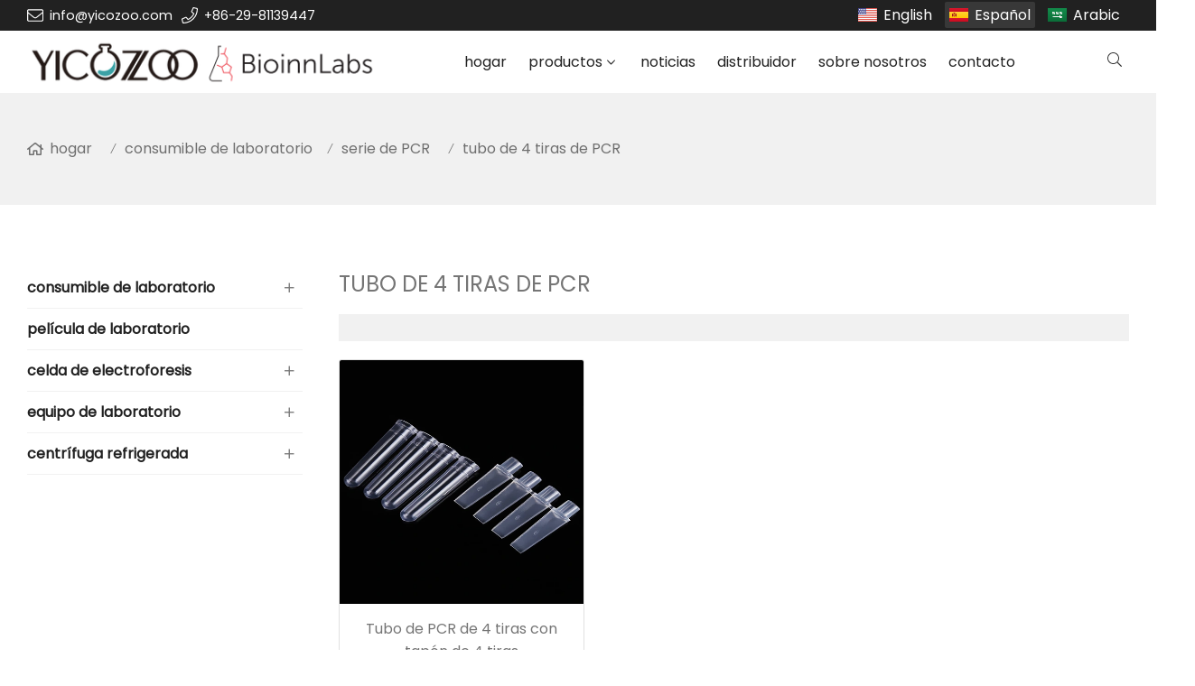

--- FILE ---
content_type: text/html; charset=UTF-8
request_url: https://www.yicozoo.com/es/tubo-de-4-tiras-pcr_l25625_p.html
body_size: 12477
content:
<!doctype html>
<html lang="es">
<head>
<meta charset="utf-8">
<meta http-equiv="x-ua-compatible" content="ie=edge">
<title>Tiras de PCR de 4 tubos: Paredes finas y antiadherentes | Ideales para lotes pequeños</title>
<meta name="description" content="¡Ideales para experimentos a pequeña escala! Nuestras tiras antiadherentes para PCR de 4 tubos ofrecen el mismo rendimiento de pared delgada en un formato flexible. Ahorra reactivos y reduce el desperdicio. Compatibles con gradillas estándar. ¡Compra ya!" />
<meta name="keywords" content="Tubo de PCR de 4 tiras, tubo de PCR de 4 tiras, tira de PCR de 4 tubos, PCR de 4 tiras de 0,2 ml" />
<meta name="viewport" content="width=device-width, initial-scale=1, maximum-scale=1, user-scalable=no">
<script src="/i/js2/lazyload.js"></script>
<link rel="alternate" hreflang="en" href="//www.yicozoo.com/en/">
<link rel="alternate" hreflang="ar" href="//www.yicozoo.com/ar/">
<link rel="icon" type="image/png" sizes="32x32" href="https://hk03-1251009151.cos.ap-shanghai.myqcloud.com/yicozoo.com/icon/2020-11-19-1605762819839.png">
<link rel="preload" href="/i/css/font/mi.css?v=1767149627" as="style" onload="this.onload=null;this.rel='stylesheet'">
<noscript><link rel="stylesheet" href="/i/css/font/mi.css?v=1767149627"></noscript>
<meta name="google-site-verification" content="gVQ9N4MgPYMH2hKAOof3pAz1YyRB_5yBeyZ38jfFVF0" />
<link rel="preload" href="/i/css/sys/bootstrap.css" as="style" onload="this.onload=null;this.rel='stylesheet'">
<noscript><link rel="stylesheet" href="/i/css/sys/bootstrap.css"></noscript>
<link rel="preload" href="/i/css/color/mint_mint_color_01.css" as="style" onload="this.onload=null;this.rel='stylesheet'">
<noscript><link rel="stylesheet" href="/i/css/color/mint_mint_color_01.css"></noscript>
<link rel="stylesheet" href="/i/css/list/side_panel.css?v=1767149627" type="text/css" async />
<link rel="stylesheet" href="/i/s/420/hf.css?v=1767149627" />
<style type="text/css">

:root {
	--pagetitle-pt:50px; 
	--pagetitle-pb:50px;
 }
 .vf_head_tran,.vf_head_tran_dark, .head_tran, .head_tran_dark,.head_semi_tran,.vf_head_semi_tran{position:inherit !important;}
 .page-title{background-color: var(--bg_w_2);}
 @media (min-width: 992px){
	.head_nav_fancy + .page-title{padding-top:calc(30px + (var(--pagetitle-pt))) ;}
	.page-title{ display: block; padding-top:var(--pagetitle-pt);padding-bottom:var(--pagetitle-pb); }
 }
 @media(max-width:991px) {
   .page-title {padding-top:calc((var(--pagetitle-pt) /2)); padding-bottom:calc((var(--pagetitle-pt) /2)); text-align: left; }
 }
 .page-title li {display: inline-block; list-style: none; }
 .page-title li a:hover {color: var(--theme); }
 .page-title .crumb{padding: 0 7px;font-weight:normal;font-family: -apple-system, BlinkMacSystemFont, "Segoe UI", Roboto;} 
 .page-title .crumb:before{content: "/";} 
 .page-title a{color: inherit;display: inline-flex;padding-right: 10px;align-items: baseline;}
 .page-title a:hover{color: var(--theme);}
 .page-title [class*="svg_"]::before{width:18px;height:18px;margin-right:7px;pointer-events:none;background-color:var(--text_b_2);align-self: center;-webkit-mask-position:center;-webkit-mask-size:initial;-webkit-mask-repeat:no-repeat;mask-position:center;mask-size:initial;mask-repeat:no-repeat}
 .page-title [class*="svg_"]:hover::before{background-color: var(--theme);}
 .svg_home::before{ -webkit-mask: url("data:image/svg+xml,<svg xmlns='http://www.w3.org/2000/svg' viewBox='0 0 576 512'><path d='M570.24 247.41L512 199.52V104a8 8 0 0 0-8-8h-32a8 8 0 0 0-7.95 7.88v56.22L323.87 45a56.06 56.06 0 0 0-71.74 0L5.76 247.41a16 16 0 0 0-2 22.54L14 282.25a16 16 0 0 0 22.53 2L64 261.69V448a32.09 32.09 0 0 0 32 32h128a32.09 32.09 0 0 0 32-32V344h64v104a32.09 32.09 0 0 0 32 32h128a32.07 32.07 0 0 0 32-31.76V261.67l27.53 22.62a16 16 0 0 0 22.53-2L572.29 270a16 16 0 0 0-2.05-22.59zM463.85 432H368V328a32.09 32.09 0 0 0-32-32h-96a32.09 32.09 0 0 0-32 32v104h-96V222.27L288 77.65l176 144.56z'/></svg>"); mask: url("data:image/svg+xml,<svg xmlns='http://www.w3.org/2000/svg' viewBox='0 0 576 512'><path d='M570.24 247.41L512 199.52V104a8 8 0 0 0-8-8h-32a8 8 0 0 0-7.95 7.88v56.22L323.87 45a56.06 56.06 0 0 0-71.74 0L5.76 247.41a16 16 0 0 0-2 22.54L14 282.25a16 16 0 0 0 22.53 2L64 261.69V448a32.09 32.09 0 0 0 32 32h128a32.09 32.09 0 0 0 32-32V344h64v104a32.09 32.09 0 0 0 32 32h128a32.07 32.07 0 0 0 32-31.76V261.67l27.53 22.62a16 16 0 0 0 22.53-2L572.29 270a16 16 0 0 0-2.05-22.59zM463.85 432H368V328a32.09 32.09 0 0 0-32-32h-96a32.09 32.09 0 0 0-32 32v104h-96V222.27L288 77.65l176 144.56z'/></svg>");}






</style>
</head>
<body>
<header id="header">
<div class="topbar dark">
<div class="container">
<div class="topbar_call ff">
<a class="svg_envelope" href="mailto:info@yicozoo.com">info@yicozoo.com</a>
<a class="svg_phone" href="tel:+86-29-81139447">+86-29-81139447</a>
</div>
<div class="head_lang">
<a class="en" href="/">English</a>
<a class="active es">Español</a>
<a class="sa" href="/ar/">Arabic</a>
</div>
</div>
</div>
<div id="sticky_wrapper">
<div id="sticky_nav" class="head_menu">
<div class="container">
<div id="m_panel">
<div class="icon"></div>
</div>
<div class="logo">
<a href="/es/" class="light-logo">
<img src="https://hk03-1251009151.file.myqcloud.com/yicozoo.com/logo/2022-5-23-1653295311804.png"/></a>
</div>
<ul class="menu" tag=l41>
<li><a href="/es/">hogar</a></li>
<li class="dropdown-sub  "><a href="/es/productos_l14361_p.html">productos<span class="icon-arrow"></span></a><ul>
<li class="dropdown-sub "><a href="/es/celda-de-electroforesis_l32612_p.html">celda de electroforesis<span class="icon-arrow"></span></a>
<ul>
<li class="dropdown-sub "><a href="/es/electroforesis-horizontal_l32613_p.html">electroforesis horizontal<span class="icon-arrow"></span></a>
<ul>
<li><a href="/es/celula-de-electroforesis-de-acidos-nucleicos_l32618_p.html">célula de electroforesis de ácidos nucleicos</a></li>
<li><a href="/es/celda-de-electroforesis-de-pelicula-de-acetato-de-celulosa_l32619_p.html">celda de electroforesis de película de acetato de celulosa</a></li>
</ul>
</li>
<li class="dropdown-sub "><a href="/es/electroforesis-vertical_l32614_p.html">electroforesis vertical<span class="icon-arrow"></span></a>
<ul>
<li><a href="/es/celula-de-electroforesis-de-secuenciacion-de-adn_l32620_p.html">célula de electroforesis de secuenciación de ADN</a></li>
<li><a href="/es/celda-de-electroforesis-de-proteinas_l32621_p.html">celda de electroforesis de proteínas</a></li>
<li><a href="/es/celda-de-electroforesis-de-proteinas-2-d_l32622_p.html">Celda de electroforesis de proteínas 2-D</a></li>
<li><a href="/es/celda-de-electroforesis-trans-blot_l32623_p.html">Celda de electroforesis trans-blot</a></li>
</ul>
</li>
<li><a href="/es/fuente-de-alimentacion-para-electroforesis_l32615_p.html">fuente de alimentación para electroforesis</a></li>
<li><a href="/es/transiluminador-led-azul-y-uv_l32616_p.html">transiluminador LED azul y UV</a></li>
<li><a href="/es/sistema-de-analisis-e-imagenes-de-gel_l32617_p.html">sistema de análisis e imágenes de gel</a></li>
</ul>
<span class="dropdown-plus"></span>
<li class="dropdown-sub "><a href="/es/consumible-de-laboratorio_l26537_p.html">consumible de laboratorio<span class="icon-arrow"></span></a>
<ul>
<li><a href="/es/hplc-de-la-india_l14376_p.html">HPLC de la India</a></li>
<li><a href="/es/sistema-de-filtracion-al-vacio-desechable_l16875_p.html">sistema de filtración al vacío desechable</a></li>
<li class="dropdown-sub "><a href="/es/serie-de-pcr_l18337_p.html">serie de PCR<span class="icon-arrow"></span></a>
<ul>
<li class="active"><a href="/es/tubo-de-4-tiras-de-pcr_l25625_p.html">tubo de 4 tiras de PCR</a></li>
<li><a href="/es/pcr-de-un-solo-tubo_l25626_p.html">PCR de un solo tubo</a></li>
<li><a href="/es/tubo-de-8-tiras-de-pcr_l18338_p.html">tubo de 8 tiras de PCR</a></li>
<li><a href="/es/placa-de-pcr_l18339_p.html">placa de PCR</a></li>
</ul>
</li>
<li><a href="/es/tubo-de-centrifuga_l18343_p.html">tubo de centrífuga</a></li>
<li><a href="/es/tubo-con-tapon-de-rosca_l18344_p.html">tubo con tapón de rosca</a></li>
<li><a href="/es/tuborack-criogenico_l25689_p.html">Tubo/rack criogénico</a></li>
<li><a href="/es/placa-de-elisa_l18345_p.html">placa de Elisa</a></li>
<li class="dropdown-sub "><a href="/es/serie-de-cultivos-celulares_l25892_p.html">serie de cultivos celulares<span class="icon-arrow"></span></a>
<ul>
<li><a href="/es/placa-de-cultivo-celular_l25893_p.html">placa de cultivo celular</a></li>
<li><a href="/es/matraz-de-cultivo-celular_l25894_p.html">matraz de cultivo celular</a></li>
<li><a href="/es/placa-de-cultivo-celular_l25895_p.html">placa de cultivo celular</a></li>
<li><a href="/es/pipeta-serologica_l25896_p.html">pipeta serológica</a></li>
<li><a href="/es/matraz-erlenmeyer_l25898_p.html">matraz erlenmeyer</a></li>
<li><a href="/es/botella-de-centrifuga_l25900_p.html">botella de centrífuga</a></li>
</ul>
</li>
<li class="dropdown-sub "><a href="/es/manejo-de-liquidos_l14370_p.html">Manejo de líquidos<span class="icon-arrow"></span></a>
<ul>
<li><a href="/es/pipetas-mecanicas_l15062_p.html">pipetas mecánicas</a></li>
<li><a href="/es/pipetas-electronicas_l15063_p.html">pipetas electrónicas</a></li>
<li><a href="/es/dispensadores-de-tapa-de-botella_l15071_p.html">dispensadores de tapa de botella</a></li>
<li><a href="/es/soporte-para-pipetas_l15072_p.html">soporte para pipetas</a></li>
</ul>
</li>
<li><a href="/es/puntas-de-pipeta_l14371_p.html">puntas de pipeta</a></li>
<li><a href="/es/botella-de-reactivo_l20908_p.html">botella de reactivo</a></li>
<li><a href="/es/botella-cuadrada-para-medios_l25819_p.html">Botella cuadrada para medios</a></li>
<li><a href="/es/filtro-de-jeringa_l14367_p.html">filtro de jeringa</a></li>
<li><a href="/es/filtro-de-membrana_l14368_p.html">filtro de membrana</a></li>
<li><a href="/es/papel-de-filtro_l14369_p.html">papel de filtro</a></li>
<li><a href="/es/dedal-de-extraccion_l14373_p.html">dedal de extracción</a></li>
<li class="dropdown-sub "><a href="/es/vial-del-muestreador-automatico_l14372_p.html">vial del muestreador automático<span class="icon-arrow"></span></a>
<ul>
<li><a href="/es/vial-de-muestreador-automatico-de-2-ml4-ml_l14809_p.html">Vial de muestreador automático de 2 ml/4 ml</a></li>
<li><a href="/es/vial-con-espacio-de-cabeza-de-10-ml20-ml_l14810_p.html">Vial con espacio de cabeza de 10 ml/20 ml</a></li>
<li><a href="/es/viales-de-vacunas_l17887_p.html">viales de vacunas</a></li>
<li><a href="/es/vial-de-almacenamiento-de-20-ml30-ml40-ml60-ml_l14840_p.html">Vial de almacenamiento de 20 ml/30 ml/40 ml/60 ml</a></li>
</ul>
</li>
<li class="dropdown-sub "><a href="/es/filtro-de-aire_l14366_p.html">filtro de aire<span class="icon-arrow"></span></a>
<ul>
<li><a href="/es/filtro-miniplisado_l14620_p.html">filtro miniplisado</a></li>
<li><a href="/es/filtro-separador_l14621_p.html">filtro separador</a></li>
<li><a href="/es/filtro-de-banco-en-v_l14622_p.html">filtro de banco en V</a></li>
<li><a href="/es/filtro-de-bolsillo_l14623_p.html">filtro de bolsillo</a></li>
<li><a href="/es/prefiltro-de-placas_l14624_p.html">prefiltro de placas</a></li>
<li><a href="/es/filtro-quimico_l14625_p.html">filtro químico</a></li>
<li><a href="/es/caja-hepa_l14626_p.html">caja HEPA</a></li>
</ul>
</li>
</ul>
<span class="dropdown-plus"></span>
<li><a href="/es/pelicula-de-laboratorio_l32183_p.html">película de laboratorio</a><li class="dropdown-sub "><a href="/es/equipo-de-laboratorio_l26566_p.html">equipo de laboratorio<span class="icon-arrow"></span></a>
<ul>
<li><a href="/es/concentrador-centrifugo-de-vacio_l32611_p.html">concentrador centrífugo de vacío</a></li>
<li><a href="/es/congelador-de-temperatura-ultrabaja_l26586_p.html">congelador de temperatura ultrabaja</a></li>
<li class="dropdown-sub "><a href="/es/sistema-de-filtracion-al-vacio_l14375_p.html">sistema de filtración al vacío<span class="icon-arrow"></span></a>
<ul>
<li><a href="/es/bomba-de-vacio-de-diafragma_l14724_p.html">bomba de vacío de diafragma</a></li>
<li><a href="/es/bomba-de-vacio-de-diafragma-anticorrosion_l14725_p.html">Bomba de vacío de diafragma anticorrosión</a></li>
<li><a href="/es/filtracion-al-vacio-del-colector_l14726_p.html">filtración al vacío del colector</a></li>
<li><a href="/es/aparato-de-filtracion-de-disolventes_l14727_p.html">aparato de filtración de disolventes</a></li>
</ul>
</li>
</ul>
<span class="dropdown-plus"></span>
<li class="dropdown-sub "><a href="/es/centrifuga-refrigerada_l30198_p.html">centrífuga refrigerada<span class="icon-arrow"></span></a>
<ul>
<li><a href="/es/centrifuga-de-serie-clasica_l30199_p.html">centrífuga de serie clásica</a></li>
<li><a href="/es/centrifuga-de-la-serie-k_l30200_p.html">centrífuga de la serie k</a></li>
</ul>
<span class="dropdown-plus"></span>
</ul>
</li>
<li><a href="/es/noticias_l14362_a.html">noticias</a></li>
<li><a href="https://bioinnlabs.ru/ru/">distribuidor</a></li>
<li><a href="/es/sobre-nosotros_l14365_o.html">sobre nosotros</a></li>
<li><a href="/es/contacto_l14364_c.html">contacto</a></li>
</ul>
<div class="vf_dropdown head_search">
<div class="dropdown_toggle"><i class="svg_search"></i><i class="svg_search_plus"></i></div>
<div class="dropdown_box">
<div class="search-box">
<form action="/index.php" method="get">
<input type="text" name="q" placeholder="buscar.." value="">
<input type="hidden" name="act" value="search">
<input type="hidden" name="lang" value="es">
<button type="submit"><i class="svg_search"></i></button>
</form>
</div>
</div>
</div>
<div id="m_menu">
<div class="icon"></div>
</div>
</div>
</div>
</div>
<div class="nav_panel">
<div id="m_menu_close" class="panel_close"></div>
<div class="head_panel_box">
<ul class="m_menu">
<li class=" "><a href="/es/">hogar</a></li>
<li class="dropdown-sub   "><a href="/es/productos_l14361_p.html">productos<span class="icon-arrow"></span></a>
<ul>
<li class="dropdown-sub  "><a href="/es/celda-de-electroforesis_l32612_p.html">celda de electroforesis<span class="icon-arrow"></span></a>
<ul>
<li class="dropdown-sub  "><a href="/es/electroforesis-horizontal_l32613_p.html">electroforesis horizontal<span class="icon-arrow"></span></a>
<ul>
<li><a href="/es/celula-de-electroforesis-de-acidos-nucleicos_l32618_p.html">célula de electroforesis de ácidos nucleicos</a></li>
<li><a href="/es/celda-de-electroforesis-de-pelicula-de-acetato-de-celulosa_l32619_p.html">celda de electroforesis de película de acetato de celulosa</a></li>
</ul><span class="dropdown-plus"></span>
</li>
<li class="dropdown-sub  "><a href="/es/electroforesis-vertical_l32614_p.html">electroforesis vertical<span class="icon-arrow"></span></a>
<ul>
<li><a href="/es/celula-de-electroforesis-de-secuenciacion-de-adn_l32620_p.html">célula de electroforesis de secuenciación de ADN</a></li>
<li><a href="/es/celda-de-electroforesis-de-proteinas_l32621_p.html">celda de electroforesis de proteínas</a></li>
<li><a href="/es/celda-de-electroforesis-de-proteinas-2-d_l32622_p.html">Celda de electroforesis de proteínas 2-D</a></li>
<li><a href="/es/celda-de-electroforesis-trans-blot_l32623_p.html">Celda de electroforesis trans-blot</a></li>
</ul><span class="dropdown-plus"></span>
</li>
<li class=" "><a href="/es/fuente-de-alimentacion-para-electroforesis_l32615_p.html">fuente de alimentación para electroforesis</a></li>
<li class=" "><a href="/es/transiluminador-led-azul-y-uv_l32616_p.html">transiluminador LED azul y UV</a></li>
<li class=" "><a href="/es/sistema-de-analisis-e-imagenes-de-gel_l32617_p.html">sistema de análisis e imágenes de gel</a></li>
</ul>
<span class="dropdown-plus"></span>
<li class="dropdown-sub  "><a href="/es/consumible-de-laboratorio_l26537_p.html">consumible de laboratorio<span class="icon-arrow"></span></a>
<ul>
<li class=" "><a href="/es/hplc-de-la-india_l14376_p.html">HPLC de la India</a></li>
<li class=" "><a href="/es/sistema-de-filtracion-al-vacio-desechable_l16875_p.html">sistema de filtración al vacío desechable</a></li>
<li class="dropdown-sub  "><a href="/es/serie-de-pcr_l18337_p.html">serie de PCR<span class="icon-arrow"></span></a>
<ul>
<li><a href="/es/tubo-de-4-tiras-de-pcr_l25625_p.html">tubo de 4 tiras de PCR</a></li>
<li><a href="/es/pcr-de-un-solo-tubo_l25626_p.html">PCR de un solo tubo</a></li>
<li><a href="/es/tubo-de-8-tiras-de-pcr_l18338_p.html">tubo de 8 tiras de PCR</a></li>
<li><a href="/es/placa-de-pcr_l18339_p.html">placa de PCR</a></li>
</ul><span class="dropdown-plus"></span>
</li>
<li class=" "><a href="/es/tubo-de-centrifuga_l18343_p.html">tubo de centrífuga</a></li>
<li class=" "><a href="/es/tubo-con-tapon-de-rosca_l18344_p.html">tubo con tapón de rosca</a></li>
<li class=" "><a href="/es/tuborack-criogenico_l25689_p.html">Tubo/rack criogénico</a></li>
<li class=" "><a href="/es/placa-de-elisa_l18345_p.html">placa de Elisa</a></li>
<li class="dropdown-sub  "><a href="/es/serie-de-cultivos-celulares_l25892_p.html">serie de cultivos celulares<span class="icon-arrow"></span></a>
<ul>
<li><a href="/es/placa-de-cultivo-celular_l25893_p.html">placa de cultivo celular</a></li>
<li><a href="/es/matraz-de-cultivo-celular_l25894_p.html">matraz de cultivo celular</a></li>
<li><a href="/es/placa-de-cultivo-celular_l25895_p.html">placa de cultivo celular</a></li>
<li><a href="/es/pipeta-serologica_l25896_p.html">pipeta serológica</a></li>
<li><a href="/es/matraz-erlenmeyer_l25898_p.html">matraz erlenmeyer</a></li>
<li><a href="/es/botella-de-centrifuga_l25900_p.html">botella de centrífuga</a></li>
</ul><span class="dropdown-plus"></span>
</li>
<li class="dropdown-sub  "><a href="/es/manejo-de-liquidos_l14370_p.html">Manejo de líquidos<span class="icon-arrow"></span></a>
<ul>
<li><a href="/es/pipetas-mecanicas_l15062_p.html">pipetas mecánicas</a></li>
<li><a href="/es/pipetas-electronicas_l15063_p.html">pipetas electrónicas</a></li>
<li><a href="/es/dispensadores-de-tapa-de-botella_l15071_p.html">dispensadores de tapa de botella</a></li>
<li><a href="/es/soporte-para-pipetas_l15072_p.html">soporte para pipetas</a></li>
</ul><span class="dropdown-plus"></span>
</li>
<li class=" "><a href="/es/puntas-de-pipeta_l14371_p.html">puntas de pipeta</a></li>
<li class=" "><a href="/es/botella-de-reactivo_l20908_p.html">botella de reactivo</a></li>
<li class=" "><a href="/es/botella-cuadrada-para-medios_l25819_p.html">Botella cuadrada para medios</a></li>
<li class=" "><a href="/es/filtro-de-jeringa_l14367_p.html">filtro de jeringa</a></li>
<li class=" "><a href="/es/filtro-de-membrana_l14368_p.html">filtro de membrana</a></li>
<li class=" "><a href="/es/papel-de-filtro_l14369_p.html">papel de filtro</a></li>
<li class=" "><a href="/es/dedal-de-extraccion_l14373_p.html">dedal de extracción</a></li>
<li class="dropdown-sub  "><a href="/es/vial-del-muestreador-automatico_l14372_p.html">vial del muestreador automático<span class="icon-arrow"></span></a>
<ul>
<li><a href="/es/vial-de-muestreador-automatico-de-2-ml4-ml_l14809_p.html">Vial de muestreador automático de 2 ml/4 ml</a></li>
<li><a href="/es/vial-con-espacio-de-cabeza-de-10-ml20-ml_l14810_p.html">Vial con espacio de cabeza de 10 ml/20 ml</a></li>
<li><a href="/es/viales-de-vacunas_l17887_p.html">viales de vacunas</a></li>
<li><a href="/es/vial-de-almacenamiento-de-20-ml30-ml40-ml60-ml_l14840_p.html">Vial de almacenamiento de 20 ml/30 ml/40 ml/60 ml</a></li>
</ul><span class="dropdown-plus"></span>
</li>
<li class="dropdown-sub  "><a href="/es/filtro-de-aire_l14366_p.html">filtro de aire<span class="icon-arrow"></span></a>
<ul>
<li><a href="/es/filtro-miniplisado_l14620_p.html">filtro miniplisado</a></li>
<li><a href="/es/filtro-separador_l14621_p.html">filtro separador</a></li>
<li><a href="/es/filtro-de-banco-en-v_l14622_p.html">filtro de banco en V</a></li>
<li><a href="/es/filtro-de-bolsillo_l14623_p.html">filtro de bolsillo</a></li>
<li><a href="/es/prefiltro-de-placas_l14624_p.html">prefiltro de placas</a></li>
<li><a href="/es/filtro-quimico_l14625_p.html">filtro químico</a></li>
<li><a href="/es/caja-hepa_l14626_p.html">caja HEPA</a></li>
</ul><span class="dropdown-plus"></span>
</li>
</ul>
<span class="dropdown-plus"></span>
<li class=" "><a href="/es/pelicula-de-laboratorio_l32183_p.html">película de laboratorio</a><li class="dropdown-sub  "><a href="/es/equipo-de-laboratorio_l26566_p.html">equipo de laboratorio<span class="icon-arrow"></span></a>
<ul>
<li class=" "><a href="/es/concentrador-centrifugo-de-vacio_l32611_p.html">concentrador centrífugo de vacío</a></li>
<li class=" "><a href="/es/congelador-de-temperatura-ultrabaja_l26586_p.html">congelador de temperatura ultrabaja</a></li>
<li class="dropdown-sub  "><a href="/es/sistema-de-filtracion-al-vacio_l14375_p.html">sistema de filtración al vacío<span class="icon-arrow"></span></a>
<ul>
<li><a href="/es/bomba-de-vacio-de-diafragma_l14724_p.html">bomba de vacío de diafragma</a></li>
<li><a href="/es/bomba-de-vacio-de-diafragma-anticorrosion_l14725_p.html">Bomba de vacío de diafragma anticorrosión</a></li>
<li><a href="/es/filtracion-al-vacio-del-colector_l14726_p.html">filtración al vacío del colector</a></li>
<li><a href="/es/aparato-de-filtracion-de-disolventes_l14727_p.html">aparato de filtración de disolventes</a></li>
</ul><span class="dropdown-plus"></span>
</li>
</ul>
<span class="dropdown-plus"></span>
<li class="dropdown-sub  "><a href="/es/centrifuga-refrigerada_l30198_p.html">centrífuga refrigerada<span class="icon-arrow"></span></a>
<ul>
<li class=" "><a href="/es/centrifuga-de-serie-clasica_l30199_p.html">centrífuga de serie clásica</a></li>
<li class=" "><a href="/es/centrifuga-de-la-serie-k_l30200_p.html">centrífuga de la serie k</a></li>
</ul>
<span class="dropdown-plus"></span>
</ul><span class="dropdown-plus"></span>
</li>
<li class=" "><a href="/es/noticias_l14362_a.html">noticias</a></li>
<li class=" "><a href="https://bioinnlabs.ru/ru/">distribuidor</a></li>
<li class=" "><a href="/es/sobre-nosotros_l14365_o.html">sobre nosotros</a></li>
<li class=" "><a href="/es/contacto_l14364_c.html">contacto</a></li>
</ul>
</div>
</div>
<div class="more_panel">
<div id="m_panel_close" class="panel_close"></div>
<div class="head_panel_box">
<div class="head_lang">
<a class="en" href="/">English</a>
<a class="active es">Español</a>
<a class="sa" href="/ar/">Arabic</a>
</div>
<div class="panel_call">
<a class="svg_envelope" href="mailto:info@yicozoo.com">info@yicozoo.com</a>
<a class="svg_phone" href="tel:+86-29-81139447">+86-29-81139447</a>
</div>
<div class="m_social">
</div>
</div>
</div>
</header>
<section class="page-title">
<ul class="container">
<li><a class="svg_home" href="/es/">hogar</a> <i class="crumb"></i></li>
<li><a href="/es/consumible-de-laboratorio_l26537_p.html">consumible de laboratorio</a><i class="fa crumb"></i></li>
<li><a href="/es/serie-de-pcr_l18337_p.html">serie de PCR</a> <i class="fa crumb"></i></li>
<li><a href="/es/tubo-de-4-tiras-de-pcr_l25625_p.html">tubo de 4 tiras de PCR</a></li>
</ul>
</section>
<style>
.pro_list_page .container{grid: auto/minmax(0,1fr);row-gap: 40px;grid-column-gap: 40px;}
@media (min-width:992px){
  .pro_list_page .container{display: grid;grid-template-columns:25% auto;}
}
@media (max-width:992px){
  .pro_list_page .left{display:none;}
}
.list_main section:first-child{padding-top:0}

.list_title{text-transform:uppercase;font-size: 24px;font-weight: 500;padding-bottom:15px;}
@media (max-width: 992px){
 .list_title{font-size: 20px;}
}

</style>
<section class="section-ptb pro_list_page">
<div class="container">
<div class="left">
<style>


/*小部件*/
.side_widget{margin-bottom: 40px;}
.side_widget_title{border-bottom:1px solid rgba(0,0,0,.15);margin-bottom:10px;padding-bottom:15px;font-weight:600;position:relative;text-transform:uppercase}
.side_widget_title:after{background-color:var(--theme);border-radius:0;bottom:-2px;content:"";display:inline-block;height:3px;left:0;margin:0;position:absolute;vertical-align:bottom;width:50px}

.side-menu {list-style: none;width: 100%;}   
.side-menu ul {list-style: none;padding:0;}
.side-menu ul li{padding: 10px 0;font-size: 14px;position:relative;}
.side-menu ul a:hover{color:var(--theme);}

.side-menu ul li a{display:block;transition:all .2s;}
.side-menu>ul>li{margin-bottom:1px;border-bottom: 1px solid #f1f1f1;}
.side-menu>ul>li>a{font-weight: 600;font-size: 16px;}
.side-menu>ul>a.active{color:var(--theme);}
.side-menu>ul>li:last-child{margin-bottom:0}
.side-menu>ul>li>a{color:var(--text_b_1);margin-right: 23px;}
.side-menu .dropdown>a{font-weight: 600;font-size: 16px;}
/*二级以上*/
.side-menu>ul ul{padding:6px 0 6px}
.side-menu>ul ul ul{padding-top:6px;padding-left:10px}
.side-menu>ul ul{-webkit-transition: opacity 0.3s ease-in-out;-moz-transition: opacity 0.3s ease-in-out;  -ms-transition: opacity 0.3s ease-in-out;  -o-transition: opacity 0.3s ease-in-out;transition: opacity .3s ease-in-out; }
.side-menu>ul ul.submenu-collapse{display:none;opacity:0;}
.side-menu>ul ul li{margin-bottom:6px}
.side-menu>ul ul li:hover>a{padding-left:15px}
.side-menu>ul ul li.active>a{color: var(--theme);}
.side-menu>ul ul li:last-child{margin-bottom:0}
.side-menu>ul ul a{position:relative;padding-left:15px;}

/*按钮*/
.overlay-dropdown-plus{position:absolute;top:6px;right:0;text-align: center;z-index: 2222; width:30px;height:30px;line-height:30px;cursor:pointer;vertical-align: middle;}
.overlay-dropdown-plus::after{vertical-align: middle; font-family: "iconfont" !important;-webkit-font-smoothing: antialiased;display: inline-block;font-style: normal;font-variant: normal;text-rendering: auto;line-height: 1;}
/*-webkit-transform:rotate(90deg);transform:rotate(90deg)
/*默认关闭*/
.side-menu.default_close .overlay-dropdown-plus::after{opacity: 1;}
.side-menu.default_close .overlay-dropdown-plus.overlay-dropdown-close::after{opacity: 0;}
/*del*/

/*默认关闭 new*/
.side-menu >ul ul{display: none; opacity:0;}
.side-menu >ul ul.vw_this:not(.submenu-collapse){display: block!important; opacity:1;}
.side-menu >ul ul.vw_this:not(.submenu-collapse)  + .overlay-dropdown-plus::after{content:"\e637";}



.side-menu >ul ul.submenu-collapse{display:block;opacity:1;}
.side-menu  .overlay-dropdown-plus::after{content: "\e636";}
.side-menu  .overlay-dropdown-plus.menu_switch::after{content:"\e637";}



</style>
<div class="side_widget">
<nav class="side-menu" data-mode="close">
<ul>
<li><a href="/es/consumible-de-laboratorio_l26537_p.html">consumible de laboratorio</a>
<ul><li><a href="/es/hplc-de-la-india_l14376_p.html">HPLC de la India</a></li>
<li><a href="/es/sistema-de-filtracion-al-vacio-desechable_l16875_p.html">sistema de filtración al vacío desechable</a></li>
<li><a href="/es/serie-de-pcr_l18337_p.html">serie de PCR</a></li>
<li><a href="/es/tubo-de-centrifuga_l18343_p.html">tubo de centrífuga</a></li>
<li><a href="/es/tubo-con-tapon-de-rosca_l18344_p.html">tubo con tapón de rosca</a></li>
<li><a href="/es/tuborack-criogenico_l25689_p.html">Tubo/rack criogénico</a></li>
<li><a href="/es/placa-de-elisa_l18345_p.html">placa de Elisa</a></li>
<li><a href="/es/serie-de-cultivos-celulares_l25892_p.html">serie de cultivos celulares</a></li>
<li><a href="/es/manejo-de-liquidos_l14370_p.html">Manejo de líquidos</a></li>
<li><a href="/es/puntas-de-pipeta_l14371_p.html">puntas de pipeta</a></li>
<li><a href="/es/botella-de-reactivo_l20908_p.html">botella de reactivo</a></li>
<li><a href="/es/botella-cuadrada-para-medios_l25819_p.html">Botella cuadrada para medios</a></li>
<li><a href="/es/filtro-de-jeringa_l14367_p.html">filtro de jeringa</a></li>
<li><a href="/es/filtro-de-membrana_l14368_p.html">filtro de membrana</a></li>
<li><a href="/es/papel-de-filtro_l14369_p.html">papel de filtro</a></li>
<li><a href="/es/dedal-de-extraccion_l14373_p.html">dedal de extracción</a></li>
<li><a href="/es/vial-del-muestreador-automatico_l14372_p.html">vial del muestreador automático</a></li>
<li><a href="/es/filtro-de-aire_l14366_p.html">filtro de aire</a></li>
</ul></li><li><a href="/es/pelicula-de-laboratorio_l32183_p.html">película de laboratorio</a>
</li><li><a href="/es/celda-de-electroforesis_l32612_p.html">celda de electroforesis</a>
<ul><li><a href="/es/electroforesis-horizontal_l32613_p.html">electroforesis horizontal</a></li>
<li><a href="/es/electroforesis-vertical_l32614_p.html">electroforesis vertical</a></li>
<li><a href="/es/fuente-de-alimentacion-para-electroforesis_l32615_p.html">fuente de alimentación para electroforesis</a></li>
<li><a href="/es/transiluminador-led-azul-y-uv_l32616_p.html">transiluminador LED azul y UV</a></li>
<li><a href="/es/sistema-de-analisis-e-imagenes-de-gel_l32617_p.html">sistema de análisis e imágenes de gel</a></li>
</ul></li><li><a href="/es/equipo-de-laboratorio_l26566_p.html">equipo de laboratorio</a>
<ul><li><a href="/es/concentrador-centrifugo-de-vacio_l32611_p.html">concentrador centrífugo de vacío</a></li>
<li><a href="/es/congelador-de-temperatura-ultrabaja_l26586_p.html">congelador de temperatura ultrabaja</a></li>
<li><a href="/es/sistema-de-filtracion-al-vacio_l14375_p.html">sistema de filtración al vacío</a></li>
</ul></li><li><a href="/es/centrifuga-refrigerada_l30198_p.html">centrífuga refrigerada</a>
<ul><li><a href="/es/centrifuga-de-serie-clasica_l30199_p.html">centrífuga de serie clásica</a></li>
<li><a href="/es/centrifuga-de-la-serie-k_l30200_p.html">centrífuga de la serie k</a></li>
</ul></li></ul>
</nav>
</div>
</div>
<div class="right">
<div class="product-topbar">
<h1 class="list_title">tubo de 4 tiras de PCR</h1>
<style>
.list_description{padding: 15px; margin-bottom: 20px;font-size: 18px;background-color: var(--bg_w_2);}
 </style>
<div class="list_description"> </div>
</div>
<div class="vf_grid product-list album_el vf_grid gr_1 gr_sm_2 gr_md_3 ">
<style>
.p_list_box_1{border:1px solid #e1e1e1;border-radius:3px;height:100%;background:var(--bg_w_1);position: relative;transition: 0.3s; overflow: hidden;}
.p_list_box_1:hover{border:solid 1px var(--theme);box-shadow: 0 15px 30px rgba(0,0,0,.1);transform: translate3d(0,-2px,0);}
.p_list_box_1 picture:nth-of-type(2) {opacity:0;position:absolute;top:0;z-index:3;width:100%}
.p_list_box_1:hover picture:first-of-type{opacity:1}
.p_list_box_1:hover picture:nth-of-type(2){opacity:1}
.p_list_box_1 .info{padding:15px 10px;text-align:center}
.p_list_box_1 h4{font-size:16px;}
.p_list_box_1 h4{height:auto;-webkit-line-clamp:3;line-height:1.6;display:-webkit-box;overflow:hidden;text-overflow:ellipsis;-webkit-box-orient:vertical}
</style>
<div class="box p_list_box_1">
<a href="/es/tubo-de-pcr-de-4-tiras-con-tapon-de-4-tiras_p201349.html">
<picture>
<source data-srcset="//hk03-1251009151.file.myqcloud.com/yicozoo.com/shop_imgs/2022-4-15-16500041339620.jpg?imageMogr2/thumbnail/600x600/pad/1/color/I2ZmZmZmZg==/format/webp" type="image/webp" media="(min-width: 1600px)">
<source data-srcset="//hk03-1251009151.file.myqcloud.com/yicozoo.com/shop_imgs/2022-4-15-16500041339620.jpg?imageMogr2/thumbnail/530x530/pad/1/color/I2ZmZmZmZg==/format/webp" type="image/webp" media="(min-width: 1280px)">
<source data-srcset="//hk03-1251009151.file.myqcloud.com/yicozoo.com/shop_imgs/2022-4-15-16500041339620.jpg?imageMogr2/thumbnail/350x350/pad/1/color/I2ZmZmZmZg==/format/webp" type="image/webp" media="(min-width: 1024px)">
<source data-srcset="//hk03-1251009151.file.myqcloud.com/yicozoo.com/shop_imgs/2022-4-15-16500041339620.jpg?imageMogr2/thumbnail/341x341/pad/1/color/I2ZmZmZmZg==/format/webp" type="image/webp" media="(min-width: 992px)">
<source data-srcset="//hk03-1251009151.file.myqcloud.com/yicozoo.com/shop_imgs/2022-4-15-16500041339620.jpg?imageMogr2/thumbnail/400x400/pad/1/color/I2ZmZmZmZg==/format/webp" type="image/webp" media="(min-width: 768px)">
<source data-srcset="//hk03-1251009151.file.myqcloud.com/yicozoo.com/shop_imgs/2022-4-15-16500041339620.jpg?imageMogr2/thumbnail/576x576/pad/1/color/I2ZmZmZmZg==/format/webp" type="image/webp" media="(min-width: 576px)">
<source data-srcset="//hk03-1251009151.file.myqcloud.com/yicozoo.com/shop_imgs/2022-4-15-16500041339620.jpg?imageMogr2/thumbnail/576x576/pad/1/color/I2ZmZmZmZg==/format/webp" type="image/webp" media="(min-width: 412px)">
<source data-srcset="//hk03-1251009151.file.myqcloud.com/yicozoo.com/shop_imgs/2022-4-15-16500041339620.jpg?imageMogr2/thumbnail/411x411/pad/1/color/I2ZmZmZmZg==/format/webp" type="image/webp" media="(max-width: 411px)">
<img style="max-width:100%; height:auto;" src="[data-uri]" class="lazy" width="530" height="530" data-src="//hk03-1251009151.file.myqcloud.com/yicozoo.com/shop_imgs/2022-4-15-16500041339620.jpg?imageMogr2/thumbnail/530x530/pad/1/color/I2ZmZmZmZg==/format/webp" alt="" />
</picture>
</a>
<div class="info">
<h4><a href="/es/tubo-de-pcr-de-4-tiras-con-tapon-de-4-tiras_p201349.html">Tubo de PCR de 4 tiras con tapón de 4 tiras</a></h4>
</div>
</div>
</div>
<div>
<style>
.pagination{display: flex;padding-top: 50px;gap: 10px;flex-wrap: wrap;}

.pagination li a{border-radius:3px;display:block;padding:.5rem .8rem;font-size:14px;background:var(--bg_w_2);}
.pagination li a:focus,.pagination li a:hover,
.pagination li span:focus,.pagination li span:hover,
.pagination>.active>a,.pagination>.active>a:focus,
.pagination>.active>a:hover,.pagination>.active>span,
.pagination>.active>span:focus,.pagination>.active>span:hover{background-color:var(--theme);box-shadow:0 3px 10px rgba(0,0,0,.1);color:#fff}
</style>
<nav aria-label="Page navigation">
<ul class="pagination"><li class="paginate_button page-item stra"><a class="page-link">1</a></li></ul></nav>
</div>
</div>
</div>
</section>
<div class="to_top" id="back-to-top">
<i class="svg_angle-up"></i>
</div>
<footer>
<div class="container">
<div class="foot_bottom">
<ul class="foot_links_inline">
<li><a href="/es/">hogar</a></li>
<li><a href="/es/productos_l14361_p.html">productos</a></li>
<li><a href="/es/noticias_l14362_a.html">noticias</a></li>
<li><a href="/es/sobre-nosotros_l14365_o.html">sobre nosotros</a></li>
<li><a href="/es/contacto_l14364_c.html">contacto</a></li>
<li><a href="/sitemap_es.xml">sitemap</a></li>
</ul><div class="copyright">
yicozoo.com All Rights Reserved &nbsp;&nbsp;<a href="//beian.miit.gov.cn/"></a>
</div>
</div>
</div>
</footer>
<script>

document.addEventListener('DOMContentLoaded', function(event){
 
   	new LazyLoad({
        use_native:false,
        elements_selector: "iframe",
        elements_selector: "video",
        elements_selector: ".lazy"
    });

 
   

if($(".side-menu")){
	var sidemenu = $('.side-menu');
	var sidemenudown = sidemenu.find('li:has(ul)');
	var sideactive = sidemenu.find('.active');
	sideactive.parent().addClass("vw_this");
	sidemenudown.each(function(){
		$(this).append( '<span class="overlay-dropdown-plus"></span>' );
		$(this).addClass("dropdown");
	});
	var list_sidemode = sidemenu.data('mode');
  
	if((list_sidemode == "popup") && (window.innerWidth > 992)){
	}else{
	  $('.overlay-dropdown-plus').on("click", function(){
			$(this).prev('ul').slideToggle(300).toggleClass('submenu-collapse');
			$(this).toggleClass('menu_switch');
		});
	};
  };


  /*侧边栏*/
if($(".vf-panel")){
	var vf_panel = $('.vf-panel').attr("data-side-panel");/*读取效果*/
	var $body = $('body');
	$body.addClass(vf_panel);
	$('.vf-panel').addClass(vf_panel);
	$body.on("click", function (e) {
	  if($(e.target).closest(".vf-panel").length === 0)
		if($body.hasClass('vf-panel-open')) {
			$body.toggleClass("vf-panel-open");
			  return false; 
		  }
	});
	$(".side-panel-trigger" ).on("click", function () {
	  $body.toggleClass("vf-panel-open");
	  return false; 
	});
	$(".admin-sidebar-toggler" ).on("click", function () {
	  $body.toggleClass("sidebar-icon-only");
	  return false; 
	});
};




});


</script>
<script>


function getCookie(sName)
{
  var aCookie = document.cookie.split("; ");
  for (var i=0; i < aCookie.length; i++)
  {
  var aCrumb = aCookie[i].split("=");
  if (sName == aCrumb[0])
    return unescape(aCrumb[1]);
  }
    return null;
}


function setcookie(cookieName, cookieValue, seconds, path, domain, secure) {
  var expires = new Date();
  expires.setTime(expires.getTime() + seconds);
  document.cookie = escape(cookieName) + '=' + escape(cookieValue)
    + (expires ? '; expires=' + expires.toGMTString() : '')
    + (path ? '; path=' + path : '/')
    + (domain ? '; domain=' + domain : '')
    + (secure ? '; secure' : '');
}</script>
<script>
 var http='https:' == location.protocol ? 'https:':'http:'; 
 var domain_url=http+'//'+document.domain; 
 function getScript(source, callback) {
    var script = document.createElement('script');
    var prior = document.getElementsByTagName('script')[0];
    script.async = 1;

    script.onload = script.onreadystatechange = function( _, isAbort ) {
        if(isAbort || !script.readyState || /loaded|complete/.test(script.readyState) ) {
            script.onload = script.onreadystatechange = null;
            script = undefined;

            if(!isAbort && callback) setTimeout(callback, 0);
        }
    };

    script.src = source;
    prior.parentNode.insertBefore(script, prior);
}


  
var uid=getCookie('uid');
if(uid ==null){
console.log('ajax');
ajax({
type: "GET",
url: "/ajax.php",
data: {action:'uid' },
success: function(msg){
var second=180*30*24*60*60*1000;
var domain = document.domain;
setcookie('uid',msg,second,'/',domain);

}
});
}

if(document.getElementById("cookie_uid")){
	document.getElementById("cookie_uid").value=getCookie('uid');
}

if(document.getElementsByName("uid")){
var inputs=document.getElementsByName("uid");
    for(var i=0;i<inputs.length;i++){ 
        inputs[i].value=getCookie('uid');    
    }
}
  
function ajax(options) {
    options = options || {};
    options.type = (options.type || "GET").toUpperCase();
    options.dataType = options.dataType || "json";
    var params = formatParams(options.data);
 
    //创建 - 非IE6 - 第一步
    if (window.XMLHttpRequest) {
      var xhr = new XMLHttpRequest();
    } else { //IE6及其以下版本浏览器
      var xhr = new ActiveXObject('Microsoft.XMLHTTP');
    }
 
    //接收 - 第三步
    xhr.onreadystatechange = function () {
      if (xhr.readyState == 4) {
        var status = xhr.status;
        if (status >= 200 && status < 300) {
          options.success && options.success(xhr.responseText, xhr.responseXML);
        } else {
          options.fail && options.fail(status);
        }
      }
    }
 
    //连接 和 发送 - 第二步
    if (options.type == "GET") {
      xhr.open("GET", options.url + "?" + params, true);
      xhr.send(null);
    } else if (options.type == "POST") {
      xhr.open("POST", options.url, true);
      //设置表单提交时的内容类型
      xhr.setRequestHeader("Content-Type", "application/x-www-form-urlencoded");
      xhr.send(params);
    }
  }
  //格式化参数
function formatParams(data) {
    var arr = [];
    for (var name in data) {
      arr.push(encodeURIComponent(name) + "=" + encodeURIComponent(data[name]));
    }
    arr.push(("v=" + Math.random()).replace(".",""));
    return arr.join("&");
}


</script>
<script src="/i/js/jquery-3.3.1.min.js" defer="defer"></script>
<script src="/i/js2/m_menu/m_menu_01.js" defer="defer"></script>
<script src="/i/js2/foot/go_to_top_01.js" defer="defer"></script>
<div style="display:none"></div>
</body>
</html>

--- FILE ---
content_type: text/html; charset=UTF-8
request_url: https://www.yicozoo.com/ajax.php?action=uid&v=08107850296624746
body_size: -95
content:
<h2>Undefined index: HTTP_ACCEPT_LANGUAGE</h2><p>/data/demo.viwolf.cn/ajax.php - 148</p><h2>Undefined index: HTTP_ACCEPT_LANGUAGE</h2><p>/data/demo.viwolf.cn/ajax.php - 151</p>71d9d30a0810bd4437070b70004784f0

--- FILE ---
content_type: text/css
request_url: https://www.yicozoo.com/i/css/color/mint_mint_color_01.css
body_size: 1590
content:
:root {
    --body_bg:rgba(255, 255, 255, 1);
    --box_bg_w: #ffffff;
    --head_bg_w: #fff;
    
    --text_b_1: rgba(0, 0, 0, 0.87);
    --text_b_2: rgba(0, 0, 0, 0.54);
    --text_b_3: rgba(0, 0, 0, 0.38);/*提示文本禁用状态*/ 

    --text_w_1: rgba(255, 255, 255, 1);
    --text_w_2: rgba(255, 255, 255, .70);
    --text_w_3: rgba(255, 255, 255, .50);

    --bg_w_1: #ffffff;
    --bg_w_2: #f1f1f1;
    --bg_w_3: #f5f5f5;
    --bg_w_4: #e0e0e0;

    --bg_b_1: #000000;
    --bg_b_2: #212121;
    --bg_b_3: #303030;
    --bg_b_4: #424242;

    --color_w_1: #ffffff;
    --color_w_2: #f1f1f1;
    --color_w_3: #f5f5f5;
    --color_w_4: #e0e0e0;
        
    --color_b_1: #000000;
    --color_b_2: #212121;
    --color_b_3: #303030;
    --color_b_4: #424242;

    --border_b: rgba(0, 0, 0, 0.12);
    --border_w: rgba(255, 255, 255, .12);

    --shadow:0 0 15px 2px rgba(0, 0, 0, 0.2); 
    --shadow_hover:0px 0px 30px 2px rgba(0,0,0,.1); 
    --shadow_header: 0px 0px 4px rgba(0, 0, 0, 0.4);
    --shadow_icon:0 4px 20px rgba(0,0,0,0.09);

    --semi_head_bg_w: rgba(255, 255, 255, 0.5);
    --semi_head_bg_b: rgba(0, 0, 0, 0.3);

    --transparent_w: rgba(255, 255, 255, 0.6);
    --transparent_b: rgba(0, 0, 0, 0.3);

    --theme: #37bc9b;/*系统色*/
    --theme_light: #48cfad;/*系统色浅色*/
    --theme_secondary: #F57F17;/*辅助系统*/

    --theme_rgb: 55,188,155;/*linear-gradient(50deg, rgba(15, 90, 224,0.92) 30%, rgba(114, 2, 187, 0.92) 70%);  系统色*/
    --theme_light_rgb: 2,199,189;/*系统色浅色*/
    --theme_secondary_rgb:245,127,23;/*辅助系统*/

    --transparent_theme: rgba( 55,188,155, 0.5);




    --box_bg_gray: #f1f1f1;/* box 或section背景*/
    --box_bg_gray_2nd: #f5f5f5;/* section灰应用层面 head*/
    --box_bg_gray_3nd: #e0e0e0;/*灰状态 head*/

    --text_b_primary:  rgba(0, 0, 0, 0.87);/*层级最高 黑文字*/
    --text_b_secondary: rgba(0, 0, 0, 0.54);/*层级中 辅助黑文字 */
    --text_b_disabled: rgba(0, 0, 0, 0.38);/*层级最低 文本框和标签 提示文本禁用状态*/ 
    --text_b_divider: rgba(0, 0, 0, 0.12);/*分隔线黑色*/

    --text_w_primary: rgba(255, 255, 255, 1);/*白色文字*/
    --text_w_secondary: rgba(255, 255, 255, .70);/*辅助白文字*/
    --text-w_disabled: rgba(255, 255, 255, .50);/*禁用状态白文字*/
    --text_w_divider: rgba(255, 255, 255, .12);/*分隔线白色*/

    /*半透明 遮罩使用*/
    --tran_bg_w: rgba(255, 255, 255, 0.6);/*亮色遮罩 40%-60%*/
    --tran_bg_b: rgba(0, 0, 0, 0.3);/*暗色遮罩 20%-40%*/
    --tran_bg_theme: rgba(0, 0, 0, 0.3);

    --border_b_divider: rgba(255, 255, 255, 1);/*分隔线黑色*/

    /*浅色背景下字体*/
    --text_black_primary:  rgba(0, 0, 0, 0.87);/*层级最高 黑文字*/
    --text_black_secondary: rgba(0, 0, 0, 0.54);/*层级中 辅助黑文字 */
    --text_black_disabled: rgba(0, 0, 0, 0.38);/*层级最低 文本框和标签 提示文本禁用状态*/ 
    --text_black_divider: rgba(0, 0, 0, 0.12);/*分隔线黑色*/
    /*--text-black-icon: rgba(0, 0, 0, 0.54);有待使用*/
    /*--text-black-icon-secondary: rgba(0, 0, 0, 0.26);有待使用*/

    /*深色背景下字体*/
    --text_w_1: rgba(255, 255, 255, 1);/*白色文字*/
    --text_white_secondary: rgba(255, 255, 255, .70);/*辅助白文字*/
    --text-white_disabled: rgba(255, 255, 255, .50);/*禁用状态白文字*/
    --text_white_divider: rgba(255, 255, 255, .12);/*分隔线白色*/
    /*--text-white-icon: rgba(255, 255, 255, 0.87);有待使用*/
    /*--text-white-icon-secondary: rgba(255, 255, 255, 0.54);有待使用*/

    /*浅色背景*/
    --bg_white: #ffffff;/*index高 白色文字 box*/
    --bg_gray: #f1f1f1;/* box 或section背景*/
    --bg_gray_2nd: #f5f5f5;/* section灰应用层面 head*/
    --bg_gray_3nd: #e0e0e0;/*灰状态 head*/

    /*深色背景*/
    --bg_black: #000000;/*黑状态 头部或 section*/
    --bg_black_2nd: #212121;/*黑应用层面section*/
    --bg_black_3nd: #303030;/*黑背景 box section*/
    --bg_black_4nd: #424242;/*对话框 box  z-index最高*/

    /*半透明 遮罩使用*/
    --semi_head_bg_white: rgba(255, 255, 255, 0.6);/*头部白色透明*/
    --semi_head_bg_black: rgba(0, 0, 0, 0.3);/*头部黑色透明*/
    --semi_bg_white: rgba(255, 255, 255, 0.6);/*亮色遮罩 40%-60%*/
    --semi_bg_black: rgba(0, 0, 0, 0.3);/*暗色遮罩 20%-40%*/
    --semi_bg_theme: rgba(0, 0, 0, 0.3);

   --vf_blue: #0d6efd;
   --vf_indigo: #6610f2;
   --vf_purple: #6f42c1;
   --vf_pink: #d63384;
   --vf_red: #dc3545;
   --vf_orange: #fd7e14;
   --vf_yellow: #ffc107;
   --vf_green: #28a745;
   --vf_teal: #20c997;
   --vf_cyan: #17a2b8;
   --vf_white: #fff;
   --vf_gray: #6c757d;
   --vf_gray-dark: #343a40;
   --vf_primary: #0d6efd;
   --vf_secondary: #6c757d;
   --vf_success: #28a745;
   --vf_info: #17a2b8;
   --vf_warning: #ffc107;
   --vf_danger: #dc3545;
   --vf_light: #f8f9fa;
   --vf_dark: #343a40;
}

[data-theme='dark']{
    --body_bg:rgba(0, 0, 0, 1);
    --box_bg_w: #212121;
    --head_bg_w: #fff;

    --text_b_1: rgba(255, 255, 255, 0.87);
    --text_b_2: rgba(255, 255, 255, 0.54);
    --text_b_3: rgba(255, 255, 255, 0.38);

    --text_w_1: rgba(255, 255, 255, 0.87);
    --text_w_2: rgba(255, 255, 255, 0.54);
    --text_w_3: rgba(255, 255, 255, 0.38);

    --bg_w_1: #000000;
    --bg_w_2: #212121;
    --bg_w_3: #303030;
    --bg_w_4: #424242;

    --bg_b_1: #000000;
    --bg_b_2: #212121;
    --bg_b_3: #303030;
    --bg_b_4: #424242;

    --color_w_1: #f1f1f1;
    --color_w_2: #f5f5f5;
    --color_w_3: #e0e0e0;
    --color_w_4: #e0e0e0;
    
    --color_b_1: #000000;
    --color_b_2: #212121;
    --color_b_3: #303030;
    --color_b_4: #424242;

    --border_b: rgba(0, 0, 0, 0.12);
    --border_w: rgba(255, 255, 255, .12);   

    --shadow:0 6px 30px rgba(0, 0, 0, 0.2); 
    --shadow_hover:0px 0px 30px 2px rgba(0,0,0,.1); 
    --shadow_header: 0px 0px 4px rgba(0, 0, 0, 0.4);
    --shadow_icon:0 4px 20px rgba(0,0,0,0.09);

    --transparent_w: rgba(0, 0, 0, 0.6);
    --transparent_b: rgba(0, 0, 0, 0.3);

    --semi_head_bg_w: rgba(255, 255, 255, 0.6);
    --semi_head_bg_b: rgba(0, 0, 0, 0.3);

    --theme: #37bc9b;/*系统色*/
    --theme_light: #48cfad;/*系统色浅色*/
    --theme_secondary: #F57F17;/*辅助系统*/

    --theme_rgb: 55,188,155;/*linear-gradient(50deg, rgba(15, 90, 224,0.92) 30%, rgba(114, 2, 187, 0.92) 70%);  系统色*/
    --theme_light_rgb: 2,199,189;/*系统色浅色*/
    --theme_secondary_rgb:245,127,23;/*辅助系统*/

    --transparent_theme: rgba( 55,188,155, 0.5);
}


